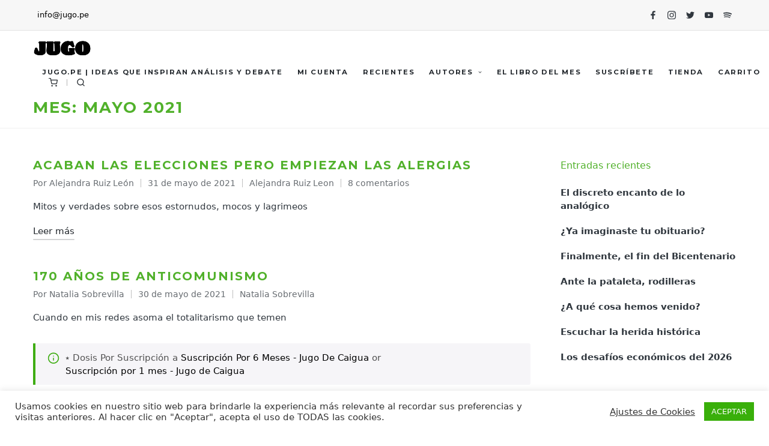

--- FILE ---
content_type: text/html; charset=utf-8
request_url: https://www.google.com/recaptcha/api2/aframe
body_size: 266
content:
<!DOCTYPE HTML><html><head><meta http-equiv="content-type" content="text/html; charset=UTF-8"></head><body><script nonce="586OSrWzIvzJX_cplotw5g">/** Anti-fraud and anti-abuse applications only. See google.com/recaptcha */ try{var clients={'sodar':'https://pagead2.googlesyndication.com/pagead/sodar?'};window.addEventListener("message",function(a){try{if(a.source===window.parent){var b=JSON.parse(a.data);var c=clients[b['id']];if(c){var d=document.createElement('img');d.src=c+b['params']+'&rc='+(localStorage.getItem("rc::a")?sessionStorage.getItem("rc::b"):"");window.document.body.appendChild(d);sessionStorage.setItem("rc::e",parseInt(sessionStorage.getItem("rc::e")||0)+1);localStorage.setItem("rc::h",'1768982767186');}}}catch(b){}});window.parent.postMessage("_grecaptcha_ready", "*");}catch(b){}</script></body></html>